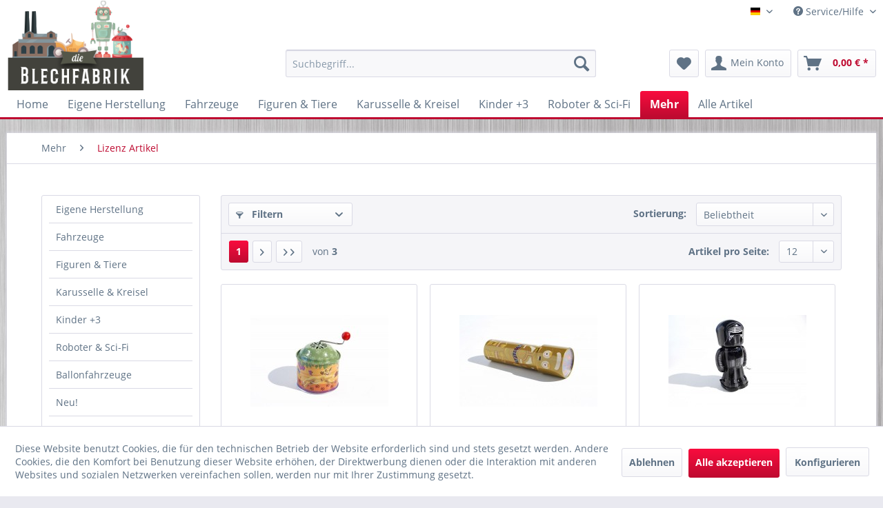

--- FILE ---
content_type: text/html; charset=UTF-8
request_url: https://blechfabrik.de/de/mehr/lizenz-artikel/
body_size: 15095
content:
<!DOCTYPE html>
<html class="no-js" lang="de" itemscope="itemscope" itemtype="https://schema.org/WebPage">
<head>
<meta charset="utf-8"><script>window.dataLayer = window.dataLayer || [];</script><script>window.dataLayer.push({"ecommerce":{"currencyCode":"EUR","impressions":[{"name":"Drehdose &amp;quot;K\u00f6nig der L\u00f6wen&amp;quot;, Made in Czech Rep., Auslaufmodell","id":"102439","price":"16.95","brand":"Simm Marketing","category":"Lizenz Artikel","list":"Category","position":"1"},{"name":"Kaleidoscope, C-3PO, SWTKC Star Wars, Made in China","id":"102491","price":"17.5","brand":"Schylling","category":"Lizenz Artikel","list":"Category","position":"2"},{"name":"Star Wars, Kylo Ren, 19 cm SWWUKR, Made in China","id":"102504","price":"34.9","brand":"Schylling","category":"Lizenz Artikel","list":"Category","position":"3"},{"name":"Drehdose &amp;quot;Sandmann&amp;quot;, Melodie &amp;quot;Sandm\u00e4nnchen&amp;quot;, Made in Czech Rep.","id":"101572","price":"16.95","brand":"Simm Marketing","category":"Lizenz Artikel","list":"Category","position":"4"},{"name":"Kaleidoscop, Yoda, SWTKY Star Wars, Made in China","id":"102498","price":"17.5","brand":"Schylling","category":"Lizenz Artikel","list":"Category","position":"5"},{"name":"Kreisel &amp;quot;Biene Maja&amp;quot;, Made in China, 19cm","id":"102273","price":"29.9","brand":"Simm Marketing","category":"Lizenz Artikel","list":"Category","position":"6"},{"name":"Kreisel Tabaluga mit Holzknopf Made in China  h=20cm d=19cm  Auslaufmode","id":"100902","price":"29.9","brand":"Simm Marketing","category":"Lizenz Artikel","list":"Category","position":"7"},{"name":"Kal\u00e9idoscope, Captitaine Phasma, SWTKCP Star Wars","id":"102493","price":"17.5","brand":"Schylling","category":"Lizenz Artikel","list":"Category","position":"8"},{"name":"Drehdose Tabaluga Kling Klang Dose h=10,5cm d=8cm Made in Germany","id":"101908","price":"11.95","brand":"Simm Marketing","category":"Lizenz Artikel","list":"Category","position":"9"},{"name":"Kreisel Sandmann mit Sound Made in China","id":"101715","price":"49.9","brand":"Simm Marketing","category":"Lizenz Artikel","list":"Category","position":"10"},{"name":"Drehdose Janosch Kling Klang Dose h=11cm d=8cm Made in Germany","id":"101629","price":"11.95","brand":"Simm Marketing","category":"Lizenz Artikel","list":"Category","position":"11"},{"name":"Drehdose &amp;quot;Biene Maja&amp;quot;, Melodie &amp;quot;Der Fr\u00fchling&amp;quot;, Made in Czech Rep. Auslaufmodell","id":"100920","price":"16.95","brand":"Simm Marketing","category":"Lizenz Artikel","list":"Category","position":"12"}]},"google_tag_params":{"ecomm_pagetype":"category","ecomm_prodid":["102439","102491","102504","101572","102498","102273","100902","102493","101908","101715","101629","100920"],"ecomm_category":"Lizenz Artikel"}});</script><!-- WbmTagManager -->
<script>
(function(w,d,s,l,i){w[l]=w[l]||[];w[l].push({'gtm.start':new Date().getTime(),event:'gtm.js'});var f=d.getElementsByTagName(s)[0],j=d.createElement(s),dl=l!='dataLayer'?'&l='+l:'';j.async=true;j.src='https://www.googletagmanager.com/gtm.js?id='+i+dl+'';f.parentNode.insertBefore(j,f);})(window,document,'script','dataLayer','GTM-NT6PKLX');
</script>
<!-- End WbmTagManager -->
<meta name="author" content="Automatenarchiv - Alles rund um gebrauchte Spielautomaten" />
<meta name="robots" content="index,follow" />
<meta name="revisit-after" content="15 days" />
<meta name="keywords" content="" />
<meta name="description" content="" />
<meta property="og:type" content="product.group" />
<meta property="og:site_name" content="Blechfabrik Händler Shop" />
<meta property="og:title" content="Lizenz Artikel" />
<meta property="og:description" content="" />
<meta name="twitter:card" content="product" />
<meta name="twitter:site" content="Blechfabrik Händler Shop" />
<meta name="twitter:title" content="Lizenz Artikel" />
<meta name="twitter:description" content="" />
<meta property="og:image" content="https://blechfabrik.de/media/image/cb/14/ac/logo_blechfabrik.png" />
<meta name="twitter:image" content="https://blechfabrik.de/media/image/cb/14/ac/logo_blechfabrik.png" />
<meta itemprop="copyrightHolder" content="Blechfabrik Händler Shop" />
<meta itemprop="copyrightYear" content="2014" />
<meta itemprop="isFamilyFriendly" content="True" />
<meta itemprop="image" content="https://blechfabrik.de/media/image/cb/14/ac/logo_blechfabrik.png" />
<meta name="viewport" content="width=device-width, initial-scale=1.0">
<meta name="mobile-web-app-capable" content="yes">
<meta name="apple-mobile-web-app-title" content="Blechfabrik Händler Shop">
<meta name="apple-mobile-web-app-capable" content="yes">
<meta name="apple-mobile-web-app-status-bar-style" content="default">
<link rel="apple-touch-icon-precomposed" href="/themes/Frontend/Responsive/frontend/_public/src/img/apple-touch-icon-precomposed.png">
<link rel="shortcut icon" href="https://blechfabrik.de/media/image/5b/43/58/favicon_blechfabrik.png">
<meta name="msapplication-navbutton-color" content="#be0a30" />
<meta name="application-name" content="Blechfabrik Händler Shop" />
<meta name="msapplication-starturl" content="https://blechfabrik.de/de/" />
<meta name="msapplication-window" content="width=1024;height=768" />
<meta name="msapplication-TileImage" content="/themes/Frontend/Responsive/frontend/_public/src/img/win-tile-image.png">
<meta name="msapplication-TileColor" content="#be0a30">
<meta name="theme-color" content="#be0a30" />
<link rel="canonical" href="https://blechfabrik.de/de/mehr/lizenz-artikel/"/>
<title itemprop="name">Lizenz Artikel | Mehr | Blechfabrik Händler Shop</title>
<link href="/web/cache/1769192493_7ee6f6cf0f852fcf0688aec854dc2450.css" media="all" rel="stylesheet" type="text/css" />
</head>
<body class="is--ctl-listing is--act-index" ><!-- WbmTagManager (noscript) -->
<noscript><iframe src="https://www.googletagmanager.com/ns.html?id=GTM-NT6PKLX"
            height="0" width="0" style="display:none;visibility:hidden"></iframe></noscript>
<!-- End WbmTagManager (noscript) -->
<div data-paypalUnifiedMetaDataContainer="true" data-paypalUnifiedRestoreOrderNumberUrl="https://blechfabrik.de/de/widgets/PaypalUnifiedOrderNumber/restoreOrderNumber" class="is--hidden">
</div>
<div class="page-wrap">
<noscript class="noscript-main">
<div class="alert is--warning">
<div class="alert--icon">
<i class="icon--element icon--warning"></i>
</div>
<div class="alert--content">
Um Blechfabrik&#x20;H&#xE4;ndler&#x20;Shop in vollem Umfang nutzen zu k&ouml;nnen, empfehlen wir Ihnen Javascript in Ihrem Browser zu aktiveren.
</div>
</div>
</noscript>
<header class="header-main">
<div class="top-bar">
<div class="container block-group">
<nav class="top-bar--navigation block" role="menubar">

            <div class="top-bar--language navigation--entry">
            
                                    <form method="post" class="language--form">
                        
                            <div class="field--select">
                                                                    <div class="language--flag de_DE">Blechfabrik</div>
                                                                
    <div class="select-field">
        <select name="__shop" class="language--select" data-auto-submit="true">
                            <option value="4" selected="selected">
                    Blechfabrik Händler Shop
                </option>
                            <option value="3" >
                    Blechfabrik English
                </option>
                            <option value="6" >
                    Blechfabrik Italian
                </option>
                            <option value="5" >
                    Blechfabrik French
                </option>
                    </select>
    </div>

                                <input type="hidden" name="__redirect" value="1">
                                
                            </div>
                        
                    </form>
                            
        </div>
    



    

<div class="navigation--entry entry--compare is--hidden" role="menuitem" aria-haspopup="true" data-drop-down-menu="true">
    

</div>
<div class="navigation--entry entry--service has--drop-down" role="menuitem" aria-haspopup="true" data-drop-down-menu="true">
<i class="icon--service"></i> Service/Hilfe
<ul class="service--list is--rounded" role="menu">
<li class="service--entry" role="menuitem">
<a class="service--link" href="https://blechfabrik.de/de/registerFC/index/sValidation/H" title="Händler-Login" >
Händler-Login
</a>
</li>
<li class="service--entry" role="menuitem">
<a class="service--link" href="https://blechfabrik.de/de/custom/index/sCustom/6" title="Versand und Zahlungsbedingungen" >
Versand und Zahlungsbedingungen
</a>
</li>
<li class="service--entry" role="menuitem">
<a class="service--link" href="https://blechfabrik.de/de/kontaktformular" title="Kontakt" target="_self">
Kontakt
</a>
</li>
<li class="service--entry" role="menuitem">
<a class="service--link" href="https://blechfabrik.de/de/agb" title="AGB" >
AGB
</a>
</li>
<li class="service--entry" role="menuitem">
<a class="service--link" href="https://blechfabrik.de/de/datenschutz" title="Datenschutz" >
Datenschutz
</a>
</li>
<li class="service--entry" role="menuitem">
<a class="service--link" href="https://blechfabrik.de/de/impressum" title="Impressum" >
Impressum
</a>
</li>
</ul>
</div>
</nav>
</div>
</div>
<div class="container header--navigation">
<div class="logo-main block-group" role="banner">
<div class="logo--shop block">
<a class="logo--link" href="https://blechfabrik.de/de/" title="Blechfabrik Händler Shop - zur Startseite wechseln">
<picture>
<source srcset="https://blechfabrik.de/media/image/cb/14/ac/logo_blechfabrik.png" media="(min-width: 78.75em)">
<source srcset="https://blechfabrik.de/media/image/cb/14/ac/logo_blechfabrik.png" media="(min-width: 64em)">
<source srcset="https://blechfabrik.de/media/image/cb/14/ac/logo_blechfabrik.png" media="(min-width: 48em)">
<img srcset="https://blechfabrik.de/media/image/cb/14/ac/logo_blechfabrik.png" alt="Blechfabrik Händler Shop - zur Startseite wechseln" />
</picture>
</a>
</div>
</div>
<nav class="shop--navigation block-group">
<ul class="navigation--list block-group" role="menubar">
<li class="navigation--entry entry--menu-left" role="menuitem">
<a class="entry--link entry--trigger btn is--icon-left" href="#offcanvas--left" data-offcanvas="true" data-offCanvasSelector=".sidebar-main" aria-label="Menü">
<i class="icon--menu"></i> Menü
</a>
</li>
<li class="navigation--entry entry--search" role="menuitem" data-search="true" aria-haspopup="true" data-minLength="3">
<a class="btn entry--link entry--trigger" href="#show-hide--search" title="Suche anzeigen / schließen" aria-label="Suche anzeigen / schließen">
<i class="icon--search"></i>
<span class="search--display">Suchen</span>
</a>
<form action="/de/search" method="get" class="main-search--form">
<input type="search" name="sSearch" aria-label="Suchbegriff..." class="main-search--field" autocomplete="off" autocapitalize="off" placeholder="Suchbegriff..." maxlength="30" />
<button type="submit" class="main-search--button" aria-label="Suchen">
<i class="icon--search"></i>
<span class="main-search--text">Suchen</span>
</button>
<div class="form--ajax-loader">&nbsp;</div>
</form>
<div class="main-search--results"></div>
</li>

    <li class="navigation--entry entry--notepad" role="menuitem">
        
        <a href="https://blechfabrik.de/de/note" title="Merkzettel" aria-label="Merkzettel" class="btn">
            <i class="icon--heart"></i>
                    </a>
    </li>




    <li class="navigation--entry entry--account with-slt"
        role="menuitem"
        data-offcanvas="true"
        data-offCanvasSelector=".account--dropdown-navigation">
        
            <a href="https://blechfabrik.de/de/account"
               title="Mein Konto"
               aria-label="Mein Konto"
               class="btn is--icon-left entry--link account--link">
                <i class="icon--account"></i>
                                    <span class="account--display">
                        Mein Konto
                    </span>
                            </a>
        

                    
                <div class="account--dropdown-navigation">

                    
                        <div class="navigation--smartphone">
                            <div class="entry--close-off-canvas">
                                <a href="#close-account-menu"
                                   class="account--close-off-canvas"
                                   title="Menü schließen"
                                   aria-label="Menü schließen">
                                    Menü schließen <i class="icon--arrow-right"></i>
                                </a>
                            </div>
                        </div>
                    

                    
                            <div class="account--menu is--rounded is--personalized">
        
                            
                
                                            <span class="navigation--headline">
                            Mein Konto
                        </span>
                                    

                
                <div class="account--menu-container">

                    
                        
                        <ul class="sidebar--navigation navigation--list is--level0 show--active-items">
                            
                                
                                
                                    
                                                                                    <li class="navigation--entry">
                                                <span class="navigation--signin">
                                                    <a href="https://blechfabrik.de/de/account#hide-registration"
                                                       class="blocked--link btn is--primary navigation--signin-btn"
                                                       data-collapseTarget="#registration"
                                                       data-action="close">
                                                        Anmelden
                                                    </a>
                                                    <span class="navigation--register">
                                                        oder
                                                        <a href="https://blechfabrik.de/de/account#show-registration"
                                                           class="blocked--link"
                                                           data-collapseTarget="#registration"
                                                           data-action="open">
                                                            registrieren
                                                        </a>
                                                    </span>
                                                </span>
                                            </li>
                                                                            

                                    
                                        <li class="navigation--entry">
                                            <a href="https://blechfabrik.de/de/account" title="Übersicht" class="navigation--link">
                                                Übersicht
                                            </a>
                                        </li>
                                    
                                

                                
                                
                                    <li class="navigation--entry">
                                        <a href="https://blechfabrik.de/de/account/profile" title="Persönliche Daten" class="navigation--link" rel="nofollow">
                                            Persönliche Daten
                                        </a>
                                    </li>
                                

                                
                                
                                                                            
                                            <li class="navigation--entry">
                                                <a href="https://blechfabrik.de/de/address/index/sidebar/" title="Adressen" class="navigation--link" rel="nofollow">
                                                    Adressen
                                                </a>
                                            </li>
                                        
                                                                    

                                
                                
                                    <li class="navigation--entry">
                                        <a href="https://blechfabrik.de/de/account/payment" title="Zahlungsarten" class="navigation--link" rel="nofollow">
                                            Zahlungsarten
                                        </a>
                                    </li>
                                

                                
                                
                                    <li class="navigation--entry">
                                        <a href="https://blechfabrik.de/de/account/orders" title="Bestellungen" class="navigation--link" rel="nofollow">
                                            Bestellungen
                                        </a>
                                    </li>
                                

                                
                                
                                                                    

                                
                                
                                    <li class="navigation--entry">
                                        <a href="https://blechfabrik.de/de/note" title="Merkzettel" class="navigation--link" rel="nofollow">
                                            Merkzettel
                                        </a>
                                    </li>
                                

                                
                                
                                                                    

                                
                                
                                                                    
                            
                        </ul>
                    
                </div>
                    
    </div>
                    
                </div>
            
            </li>




    <li class="navigation--entry entry--cart" role="menuitem">
        
        <a class="btn is--icon-left cart--link" href="https://blechfabrik.de/de/checkout/cart" title="Warenkorb" aria-label="Warenkorb">
            <span class="cart--display">
                                    Warenkorb
                            </span>

            <span class="badge is--primary is--minimal cart--quantity is--hidden">0</span>

            <i class="icon--basket"></i>

            <span class="cart--amount">
                0,00&nbsp;&euro; *
            </span>
        </a>
        <div class="ajax-loader">&nbsp;</div>
    </li>




</ul>
</nav>
<div class="container--ajax-cart" data-collapse-cart="true" data-displayMode="offcanvas"></div>
</div>
</header>
<nav class="navigation-main">
<div class="container" data-menu-scroller="true" data-listSelector=".navigation--list.container" data-viewPortSelector=".navigation--list-wrapper">
<div class="navigation--list-wrapper">
<ul class="navigation--list container" role="menubar" itemscope="itemscope" itemtype="https://schema.org/SiteNavigationElement">
<li class="navigation--entry is--home" role="menuitem"><a class="navigation--link is--first" href="https://blechfabrik.de/de/" title="Home" aria-label="Home" itemprop="url"><span itemprop="name">Home</span></a></li><li class="navigation--entry" role="menuitem"><a class="navigation--link" href="https://blechfabrik.de/de/eigene-herstellung/" title="Eigene Herstellung" aria-label="Eigene Herstellung" itemprop="url"><span itemprop="name">Eigene Herstellung</span></a></li><li class="navigation--entry" role="menuitem"><a class="navigation--link" href="https://blechfabrik.de/de/fahrzeuge/" title="Fahrzeuge" aria-label="Fahrzeuge" itemprop="url"><span itemprop="name">Fahrzeuge</span></a></li><li class="navigation--entry" role="menuitem"><a class="navigation--link" href="https://blechfabrik.de/de/figuren-tiere/" title="Figuren & Tiere" aria-label="Figuren & Tiere" itemprop="url"><span itemprop="name">Figuren & Tiere</span></a></li><li class="navigation--entry" role="menuitem"><a class="navigation--link" href="https://blechfabrik.de/de/karusselle-kreisel/" title="Karusselle & Kreisel" aria-label="Karusselle & Kreisel" itemprop="url"><span itemprop="name">Karusselle & Kreisel</span></a></li><li class="navigation--entry" role="menuitem"><a class="navigation--link" href="https://blechfabrik.de/de/kinder-3/" title="Kinder +3" aria-label="Kinder +3" itemprop="url"><span itemprop="name">Kinder +3</span></a></li><li class="navigation--entry" role="menuitem"><a class="navigation--link" href="https://blechfabrik.de/de/roboter-sci-fi/" title="Roboter & Sci-Fi" aria-label="Roboter & Sci-Fi" itemprop="url"><span itemprop="name">Roboter & Sci-Fi</span></a></li><li class="navigation--entry is--active" role="menuitem"><a class="navigation--link is--active" href="https://blechfabrik.de/de/mehr/" title="Mehr" aria-label="Mehr" itemprop="url"><span itemprop="name">Mehr</span></a></li><li class="navigation--entry" role="menuitem"><a class="navigation--link" href="https://blechfabrik.de/de/alle-artikel/" title="Alle Artikel" aria-label="Alle Artikel" itemprop="url"><span itemprop="name">Alle Artikel</span></a></li>            </ul>
</div>
</div>
</nav>
<section class=" content-main container block-group">
<nav class="content--breadcrumb block">
<ul class="breadcrumb--list" role="menu" itemscope itemtype="https://schema.org/BreadcrumbList">
<li role="menuitem" class="breadcrumb--entry" itemprop="itemListElement" itemscope itemtype="https://schema.org/ListItem">
<a class="breadcrumb--link" href="https://blechfabrik.de/de/mehr/" title="Mehr" itemprop="item">
<link itemprop="url" href="https://blechfabrik.de/de/mehr/" />
<span class="breadcrumb--title" itemprop="name">Mehr</span>
</a>
<meta itemprop="position" content="0" />
</li>
<li role="none" class="breadcrumb--separator">
<i class="icon--arrow-right"></i>
</li>
<li role="menuitem" class="breadcrumb--entry is--active" itemprop="itemListElement" itemscope itemtype="https://schema.org/ListItem">
<a class="breadcrumb--link" href="https://blechfabrik.de/de/mehr/lizenz-artikel/" title="Lizenz Artikel" itemprop="item">
<link itemprop="url" href="https://blechfabrik.de/de/mehr/lizenz-artikel/" />
<span class="breadcrumb--title" itemprop="name">Lizenz Artikel</span>
</a>
<meta itemprop="position" content="1" />
</li>
</ul>
</nav>
<div class="content-main--inner">
<div id='cookie-consent' class='off-canvas is--left block-transition' data-cookie-consent-manager='true'>
<div class='cookie-consent--header cookie-consent--close'>
Cookie-Einstellungen
<i class="icon--arrow-right"></i>
</div>
<div class='cookie-consent--description'>
Diese Website benutzt Cookies, die für den technischen Betrieb der Website erforderlich sind und stets gesetzt werden. Andere Cookies, die den Komfort bei Benutzung dieser Website erhöhen, der Direktwerbung dienen oder die Interaktion mit anderen Websites und sozialen Netzwerken vereinfachen sollen, werden nur mit Ihrer Zustimmung gesetzt.
</div>
<div class='cookie-consent--configuration'>
<div class='cookie-consent--configuration-header'>
<div class='cookie-consent--configuration-header-text'>Konfiguration</div>
</div>
<div class='cookie-consent--configuration-main'>
<div class='cookie-consent--group'>
<input type="hidden" class="cookie-consent--group-name" value="technical" />
<label class="cookie-consent--group-state cookie-consent--state-input cookie-consent--required">
<input type="checkbox" name="technical-state" class="cookie-consent--group-state-input" disabled="disabled" checked="checked"/>
<span class="cookie-consent--state-input-element"></span>
</label>
<div class='cookie-consent--group-title' data-collapse-panel='true' data-contentSiblingSelector=".cookie-consent--group-container">
<div class="cookie-consent--group-title-label cookie-consent--state-label">
Technisch erforderlich
</div>
<span class="cookie-consent--group-arrow is-icon--right">
<i class="icon--arrow-right"></i>
</span>
</div>
<div class='cookie-consent--group-container'>
<div class='cookie-consent--group-description'>
Diese Cookies sind für die Grundfunktionen des Shops notwendig.
</div>
<div class='cookie-consent--cookies-container'>
<div class='cookie-consent--cookie'>
<input type="hidden" class="cookie-consent--cookie-name" value="cookieDeclined" />
<label class="cookie-consent--cookie-state cookie-consent--state-input cookie-consent--required">
<input type="checkbox" name="cookieDeclined-state" class="cookie-consent--cookie-state-input" disabled="disabled" checked="checked" />
<span class="cookie-consent--state-input-element"></span>
</label>
<div class='cookie--label cookie-consent--state-label'>
"Alle Cookies ablehnen" Cookie
</div>
</div>
<div class='cookie-consent--cookie'>
<input type="hidden" class="cookie-consent--cookie-name" value="allowCookie" />
<label class="cookie-consent--cookie-state cookie-consent--state-input cookie-consent--required">
<input type="checkbox" name="allowCookie-state" class="cookie-consent--cookie-state-input" disabled="disabled" checked="checked" />
<span class="cookie-consent--state-input-element"></span>
</label>
<div class='cookie--label cookie-consent--state-label'>
"Alle Cookies annehmen" Cookie
</div>
</div>
<div class='cookie-consent--cookie'>
<input type="hidden" class="cookie-consent--cookie-name" value="shop" />
<label class="cookie-consent--cookie-state cookie-consent--state-input cookie-consent--required">
<input type="checkbox" name="shop-state" class="cookie-consent--cookie-state-input" disabled="disabled" checked="checked" />
<span class="cookie-consent--state-input-element"></span>
</label>
<div class='cookie--label cookie-consent--state-label'>
Ausgewählter Shop
</div>
</div>
<div class='cookie-consent--cookie'>
<input type="hidden" class="cookie-consent--cookie-name" value="csrf_token" />
<label class="cookie-consent--cookie-state cookie-consent--state-input cookie-consent--required">
<input type="checkbox" name="csrf_token-state" class="cookie-consent--cookie-state-input" disabled="disabled" checked="checked" />
<span class="cookie-consent--state-input-element"></span>
</label>
<div class='cookie--label cookie-consent--state-label'>
CSRF-Token
</div>
</div>
<div class='cookie-consent--cookie'>
<input type="hidden" class="cookie-consent--cookie-name" value="cookiePreferences" />
<label class="cookie-consent--cookie-state cookie-consent--state-input cookie-consent--required">
<input type="checkbox" name="cookiePreferences-state" class="cookie-consent--cookie-state-input" disabled="disabled" checked="checked" />
<span class="cookie-consent--state-input-element"></span>
</label>
<div class='cookie--label cookie-consent--state-label'>
Cookie-Einstellungen
</div>
</div>
<div class='cookie-consent--cookie'>
<input type="hidden" class="cookie-consent--cookie-name" value="x-cache-context-hash" />
<label class="cookie-consent--cookie-state cookie-consent--state-input cookie-consent--required">
<input type="checkbox" name="x-cache-context-hash-state" class="cookie-consent--cookie-state-input" disabled="disabled" checked="checked" />
<span class="cookie-consent--state-input-element"></span>
</label>
<div class='cookie--label cookie-consent--state-label'>
Individuelle Preise
</div>
</div>
<div class='cookie-consent--cookie'>
<input type="hidden" class="cookie-consent--cookie-name" value="slt" />
<label class="cookie-consent--cookie-state cookie-consent--state-input cookie-consent--required">
<input type="checkbox" name="slt-state" class="cookie-consent--cookie-state-input" disabled="disabled" checked="checked" />
<span class="cookie-consent--state-input-element"></span>
</label>
<div class='cookie--label cookie-consent--state-label'>
Kunden-Wiedererkennung
</div>
</div>
<div class='cookie-consent--cookie'>
<input type="hidden" class="cookie-consent--cookie-name" value="nocache" />
<label class="cookie-consent--cookie-state cookie-consent--state-input cookie-consent--required">
<input type="checkbox" name="nocache-state" class="cookie-consent--cookie-state-input" disabled="disabled" checked="checked" />
<span class="cookie-consent--state-input-element"></span>
</label>
<div class='cookie--label cookie-consent--state-label'>
Kundenspezifisches Caching
</div>
</div>
<div class='cookie-consent--cookie'>
<input type="hidden" class="cookie-consent--cookie-name" value="paypal-cookies" />
<label class="cookie-consent--cookie-state cookie-consent--state-input cookie-consent--required">
<input type="checkbox" name="paypal-cookies-state" class="cookie-consent--cookie-state-input" disabled="disabled" checked="checked" />
<span class="cookie-consent--state-input-element"></span>
</label>
<div class='cookie--label cookie-consent--state-label'>
PayPal-Zahlungen
</div>
</div>
<div class='cookie-consent--cookie'>
<input type="hidden" class="cookie-consent--cookie-name" value="session" />
<label class="cookie-consent--cookie-state cookie-consent--state-input cookie-consent--required">
<input type="checkbox" name="session-state" class="cookie-consent--cookie-state-input" disabled="disabled" checked="checked" />
<span class="cookie-consent--state-input-element"></span>
</label>
<div class='cookie--label cookie-consent--state-label'>
Session
</div>
</div>
<div class='cookie-consent--cookie'>
<input type="hidden" class="cookie-consent--cookie-name" value="currency" />
<label class="cookie-consent--cookie-state cookie-consent--state-input cookie-consent--required">
<input type="checkbox" name="currency-state" class="cookie-consent--cookie-state-input" disabled="disabled" checked="checked" />
<span class="cookie-consent--state-input-element"></span>
</label>
<div class='cookie--label cookie-consent--state-label'>
Währungswechsel
</div>
</div>
</div>
</div>
</div>
<div class='cookie-consent--group'>
<input type="hidden" class="cookie-consent--group-name" value="comfort" />
<label class="cookie-consent--group-state cookie-consent--state-input">
<input type="checkbox" name="comfort-state" class="cookie-consent--group-state-input"/>
<span class="cookie-consent--state-input-element"></span>
</label>
<div class='cookie-consent--group-title' data-collapse-panel='true' data-contentSiblingSelector=".cookie-consent--group-container">
<div class="cookie-consent--group-title-label cookie-consent--state-label">
Komfortfunktionen
</div>
<span class="cookie-consent--group-arrow is-icon--right">
<i class="icon--arrow-right"></i>
</span>
</div>
<div class='cookie-consent--group-container'>
<div class='cookie-consent--group-description'>
Diese Cookies werden genutzt um das Einkaufserlebnis noch ansprechender zu gestalten, beispielsweise für die Wiedererkennung des Besuchers.
</div>
<div class='cookie-consent--cookies-container'>
<div class='cookie-consent--cookie'>
<input type="hidden" class="cookie-consent--cookie-name" value="sUniqueID" />
<label class="cookie-consent--cookie-state cookie-consent--state-input">
<input type="checkbox" name="sUniqueID-state" class="cookie-consent--cookie-state-input" />
<span class="cookie-consent--state-input-element"></span>
</label>
<div class='cookie--label cookie-consent--state-label'>
Merkzettel
</div>
</div>
</div>
</div>
</div>
<div class='cookie-consent--group'>
<input type="hidden" class="cookie-consent--group-name" value="statistics" />
<label class="cookie-consent--group-state cookie-consent--state-input">
<input type="checkbox" name="statistics-state" class="cookie-consent--group-state-input"/>
<span class="cookie-consent--state-input-element"></span>
</label>
<div class='cookie-consent--group-title' data-collapse-panel='true' data-contentSiblingSelector=".cookie-consent--group-container">
<div class="cookie-consent--group-title-label cookie-consent--state-label">
Statistik & Tracking
</div>
<span class="cookie-consent--group-arrow is-icon--right">
<i class="icon--arrow-right"></i>
</span>
</div>
<div class='cookie-consent--group-container'>
<div class='cookie-consent--cookies-container'>
<div class='cookie-consent--cookie'>
<input type="hidden" class="cookie-consent--cookie-name" value="x-ua-device" />
<label class="cookie-consent--cookie-state cookie-consent--state-input">
<input type="checkbox" name="x-ua-device-state" class="cookie-consent--cookie-state-input" />
<span class="cookie-consent--state-input-element"></span>
</label>
<div class='cookie--label cookie-consent--state-label'>
Endgeräteerkennung
</div>
</div>
<div class='cookie-consent--cookie'>
<input type="hidden" class="cookie-consent--cookie-name" value="partner" />
<label class="cookie-consent--cookie-state cookie-consent--state-input">
<input type="checkbox" name="partner-state" class="cookie-consent--cookie-state-input" />
<span class="cookie-consent--state-input-element"></span>
</label>
<div class='cookie--label cookie-consent--state-label'>
Partnerprogramm
</div>
</div>
</div>
</div>
</div>
</div>
</div>
<div class="cookie-consent--save">
<input class="cookie-consent--save-button btn is--primary" type="button" value="Einstellungen speichern" />
</div>
</div>
<aside class="sidebar-main off-canvas">
<div class="navigation--smartphone">
<ul class="navigation--list ">
<li class="navigation--entry entry--close-off-canvas">
<a href="#close-categories-menu" title="Menü schließen" class="navigation--link">
Menü schließen <i class="icon--arrow-right"></i>
</a>
</li>
</ul>
<div class="mobile--switches">

            <div class="top-bar--language navigation--entry">
            
                                    <form method="post" class="language--form">
                        
                            <div class="field--select">
                                                                    <div class="language--flag de_DE">Blechfabrik</div>
                                                                
    <div class="select-field">
        <select name="__shop" class="language--select" data-auto-submit="true">
                            <option value="4" selected="selected">
                    Blechfabrik Händler Shop
                </option>
                            <option value="3" >
                    Blechfabrik English
                </option>
                            <option value="6" >
                    Blechfabrik Italian
                </option>
                            <option value="5" >
                    Blechfabrik French
                </option>
                    </select>
    </div>

                                <input type="hidden" name="__redirect" value="1">
                                
                            </div>
                        
                    </form>
                            
        </div>
    



    

</div>
</div>
<div class="sidebar--categories-wrapper" data-subcategory-nav="true" data-mainCategoryId="52" data-categoryId="98" data-fetchUrl="/de/widgets/listing/getCategory/categoryId/98">
<div class="categories--headline navigation--headline">
Kategorien
</div>
<div class="sidebar--categories-navigation">
<ul class="sidebar--navigation categories--navigation navigation--list is--drop-down is--level0 is--rounded" role="menu">
<li class="navigation--entry" role="menuitem">
<a class="navigation--link" href="https://blechfabrik.de/de/eigene-herstellung/" data-categoryId="81" data-fetchUrl="/de/widgets/listing/getCategory/categoryId/81" title="Eigene Herstellung" >
Eigene Herstellung
</a>
</li>
<li class="navigation--entry has--sub-children" role="menuitem">
<a class="navigation--link link--go-forward" href="https://blechfabrik.de/de/fahrzeuge/" data-categoryId="53" data-fetchUrl="/de/widgets/listing/getCategory/categoryId/53" title="Fahrzeuge" >
Fahrzeuge
<span class="is--icon-right">
<i class="icon--arrow-right"></i>
</span>
</a>
</li>
<li class="navigation--entry has--sub-children" role="menuitem">
<a class="navigation--link link--go-forward" href="https://blechfabrik.de/de/figuren-tiere/" data-categoryId="54" data-fetchUrl="/de/widgets/listing/getCategory/categoryId/54" title="Figuren &amp; Tiere" >
Figuren & Tiere
<span class="is--icon-right">
<i class="icon--arrow-right"></i>
</span>
</a>
</li>
<li class="navigation--entry has--sub-children" role="menuitem">
<a class="navigation--link link--go-forward" href="https://blechfabrik.de/de/karusselle-kreisel/" data-categoryId="55" data-fetchUrl="/de/widgets/listing/getCategory/categoryId/55" title="Karusselle &amp; Kreisel" >
Karusselle & Kreisel
<span class="is--icon-right">
<i class="icon--arrow-right"></i>
</span>
</a>
</li>
<li class="navigation--entry" role="menuitem">
<a class="navigation--link" href="https://blechfabrik.de/de/kinder-3/" data-categoryId="56" data-fetchUrl="/de/widgets/listing/getCategory/categoryId/56" title="Kinder +3" >
Kinder +3
</a>
</li>
<li class="navigation--entry has--sub-children" role="menuitem">
<a class="navigation--link link--go-forward" href="https://blechfabrik.de/de/roboter-sci-fi/" data-categoryId="57" data-fetchUrl="/de/widgets/listing/getCategory/categoryId/57" title="Roboter &amp; Sci-Fi" >
Roboter & Sci-Fi
<span class="is--icon-right">
<i class="icon--arrow-right"></i>
</span>
</a>
</li>
<li class="navigation--entry" role="menuitem">
<a class="navigation--link" href="https://blechfabrik.de/de/ballonfahrzeuge/" data-categoryId="578" data-fetchUrl="/de/widgets/listing/getCategory/categoryId/578" title="Ballonfahrzeuge" >
Ballonfahrzeuge
</a>
</li>
<li class="navigation--entry" role="menuitem">
<a class="navigation--link" href="https://blechfabrik.de/de/neu/" data-categoryId="518" data-fetchUrl="/de/widgets/listing/getCategory/categoryId/518" title="Neu!" >
Neu!
</a>
</li>
<li class="navigation--entry is--active has--sub-categories has--sub-children" role="menuitem">
<a class="navigation--link is--active has--sub-categories link--go-forward" href="https://blechfabrik.de/de/mehr/" data-categoryId="58" data-fetchUrl="/de/widgets/listing/getCategory/categoryId/58" title="Mehr" >
Mehr
<span class="is--icon-right">
<i class="icon--arrow-right"></i>
</span>
</a>
<ul class="sidebar--navigation categories--navigation navigation--list is--level1 is--rounded" role="menu">
<li class="navigation--entry" role="menuitem">
<a class="navigation--link" href="https://blechfabrik.de/de/mehr/paya/" data-categoryId="595" data-fetchUrl="/de/widgets/listing/getCategory/categoryId/595" title="Paya" >
Paya
</a>
</li>
<li class="navigation--entry" role="menuitem">
<a class="navigation--link" href="https://blechfabrik.de/de/mehr/weihnachten/" data-categoryId="535" data-fetchUrl="/de/widgets/listing/getCategory/categoryId/535" title="Weihnachten" >
Weihnachten
</a>
</li>
<li class="navigation--entry" role="menuitem">
<a class="navigation--link" href="https://blechfabrik.de/de/mehr/ostern/" data-categoryId="515" data-fetchUrl="/de/widgets/listing/getCategory/categoryId/515" title="Ostern" >
Ostern
</a>
</li>
<li class="navigation--entry" role="menuitem">
<a class="navigation--link" href="https://blechfabrik.de/de/mehr/dekoartikel-anstecker/" data-categoryId="82" data-fetchUrl="/de/widgets/listing/getCategory/categoryId/82" title="Dekoartikel &amp; Anstecker" >
Dekoartikel & Anstecker
</a>
</li>
<li class="navigation--entry" role="menuitem">
<a class="navigation--link" href="https://blechfabrik.de/de/mehr/kaleidoskope/" data-categoryId="86" data-fetchUrl="/de/widgets/listing/getCategory/categoryId/86" title="Kaleidoskope" >
Kaleidoskope
</a>
</li>
<li class="navigation--entry" role="menuitem">
<a class="navigation--link" href="https://blechfabrik.de/de/mehr/drehdosen-spieluhren/" data-categoryId="83" data-fetchUrl="/de/widgets/listing/getCategory/categoryId/83" title="Drehdosen &amp; Spieluhren" >
Drehdosen & Spieluhren
</a>
</li>
<li class="navigation--entry" role="menuitem">
<a class="navigation--link" href="https://blechfabrik.de/de/mehr/made-in-germany/" data-categoryId="87" data-fetchUrl="/de/widgets/listing/getCategory/categoryId/87" title="Made in Germany" >
Made in Germany
</a>
</li>
<li class="navigation--entry" role="menuitem">
<a class="navigation--link" href="https://blechfabrik.de/de/mehr/nostalgie-pur/" data-categoryId="97" data-fetchUrl="/de/widgets/listing/getCategory/categoryId/97" title="Nostalgie Pur" >
Nostalgie Pur
</a>
</li>
<li class="navigation--entry" role="menuitem">
<a class="navigation--link" href="https://blechfabrik.de/de/mehr/spardosen/" data-categoryId="88" data-fetchUrl="/de/widgets/listing/getCategory/categoryId/88" title="Spardosen" >
Spardosen
</a>
</li>
<li class="navigation--entry" role="menuitem">
<a class="navigation--link" href="https://blechfabrik.de/de/mehr/geduldsspiele-flipper/" data-categoryId="85" data-fetchUrl="/de/widgets/listing/getCategory/categoryId/85" title="Geduldsspiele &amp; Flipper" >
Geduldsspiele & Flipper
</a>
</li>
<li class="navigation--entry is--active" role="menuitem">
<a class="navigation--link is--active" href="https://blechfabrik.de/de/mehr/lizenz-artikel/" data-categoryId="98" data-fetchUrl="/de/widgets/listing/getCategory/categoryId/98" title="Lizenz Artikel" >
Lizenz Artikel
</a>
</li>
<li class="navigation--entry" role="menuitem">
<a class="navigation--link" href="https://blechfabrik.de/de/mehr/star-wars/" data-categoryId="93" data-fetchUrl="/de/widgets/listing/getCategory/categoryId/93" title="Star Wars" >
Star Wars
</a>
</li>
<li class="navigation--entry" role="menuitem">
<a class="navigation--link" href="https://blechfabrik.de/de/mehr/backen-puppenkuechen/" data-categoryId="79" data-fetchUrl="/de/widgets/listing/getCategory/categoryId/79" title="Backen &amp; Puppenküchen" >
Backen & Puppenküchen
</a>
</li>
<li class="navigation--entry" role="menuitem">
<a class="navigation--link" href="https://blechfabrik.de/de/mehr/old-but-gold/" data-categoryId="536" data-fetchUrl="/de/widgets/listing/getCategory/categoryId/536" title="Old but Gold!" >
Old but Gold!
</a>
</li>
<li class="navigation--entry" role="menuitem">
<a class="navigation--link" href="https://blechfabrik.de/de/mehr/buecher/" data-categoryId="80" data-fetchUrl="/de/widgets/listing/getCategory/categoryId/80" title="Bücher" >
Bücher
</a>
</li>
<li class="navigation--entry" role="menuitem">
<a class="navigation--link" href="https://blechfabrik.de/de/mehr/trommelnfloeten/" data-categoryId="90" data-fetchUrl="/de/widgets/listing/getCategory/categoryId/90" title="Trommeln/Flöten" >
Trommeln/Flöten
</a>
</li>
<li class="navigation--entry" role="menuitem">
<a class="navigation--link" href="https://blechfabrik.de/de/mehr/bauernhof/" data-categoryId="94" data-fetchUrl="/de/widgets/listing/getCategory/categoryId/94" title="Bauernhof" >
Bauernhof
</a>
</li>
<li class="navigation--entry" role="menuitem">
<a class="navigation--link" href="https://blechfabrik.de/de/mehr/zirkus/" data-categoryId="92" data-fetchUrl="/de/widgets/listing/getCategory/categoryId/92" title="Zirkus" >
Zirkus
</a>
</li>
<li class="navigation--entry" role="menuitem">
<a class="navigation--link" href="https://blechfabrik.de/de/mehr/weckerglocken/" data-categoryId="91" data-fetchUrl="/de/widgets/listing/getCategory/categoryId/91" title="Wecker/Glocken" >
Wecker/Glocken
</a>
</li>
<li class="navigation--entry" role="menuitem">
<a class="navigation--link" href="https://blechfabrik.de/de/mehr/stifte-visitenkartenhalter/" data-categoryId="89" data-fetchUrl="/de/widgets/listing/getCategory/categoryId/89" title="Stifte- &amp; Visitenkartenhalter" >
Stifte- & Visitenkartenhalter
</a>
</li>
<li class="navigation--entry" role="menuitem">
<a class="navigation--link" href="https://blechfabrik.de/de/mehr/kuehlschrank-magnete/" data-categoryId="545" data-fetchUrl="/de/widgets/listing/getCategory/categoryId/545" title="Kühlschrank-Magnete" >
Kühlschrank-Magnete
</a>
</li>
<li class="navigation--entry" role="menuitem">
<a class="navigation--link" href="https://blechfabrik.de/de/mehr/drinnen-draussen/" data-categoryId="84" data-fetchUrl="/de/widgets/listing/getCategory/categoryId/84" title="Drinnen &amp; Draußen" >
Drinnen & Draußen
</a>
</li>
</ul>
</li>
<li class="navigation--entry" role="menuitem">
<a class="navigation--link" href="https://blechfabrik.de/de/alle-artikel/" data-categoryId="96" data-fetchUrl="/de/widgets/listing/getCategory/categoryId/96" title="Alle Artikel" >
Alle Artikel
</a>
</li>
</ul>
</div>
<div class="shop-sites--container is--rounded">
<div class="shop-sites--headline navigation--headline">
Informationen
</div>
<ul class="shop-sites--navigation sidebar--navigation navigation--list is--drop-down is--level0" role="menu">
<li class="navigation--entry" role="menuitem">
<a class="navigation--link" href="https://blechfabrik.de/de/registerFC/index/sValidation/H" title="Händler-Login" data-categoryId="21" data-fetchUrl="/de/widgets/listing/getCustomPage/pageId/21" >
Händler-Login
</a>
</li>
<li class="navigation--entry" role="menuitem">
<a class="navigation--link" href="https://blechfabrik.de/de/custom/index/sCustom/6" title="Versand und Zahlungsbedingungen" data-categoryId="6" data-fetchUrl="/de/widgets/listing/getCustomPage/pageId/6" >
Versand und Zahlungsbedingungen
</a>
</li>
<li class="navigation--entry" role="menuitem">
<a class="navigation--link" href="https://blechfabrik.de/de/kontaktformular" title="Kontakt" data-categoryId="1" data-fetchUrl="/de/widgets/listing/getCustomPage/pageId/1" target="_self">
Kontakt
</a>
</li>
<li class="navigation--entry" role="menuitem">
<a class="navigation--link" href="https://blechfabrik.de/de/agb" title="AGB" data-categoryId="4" data-fetchUrl="/de/widgets/listing/getCustomPage/pageId/4" >
AGB
</a>
</li>
<li class="navigation--entry" role="menuitem">
<a class="navigation--link" href="https://blechfabrik.de/de/datenschutz" title="Datenschutz" data-categoryId="7" data-fetchUrl="/de/widgets/listing/getCustomPage/pageId/7" >
Datenschutz
</a>
</li>
<li class="navigation--entry" role="menuitem">
<a class="navigation--link" href="https://blechfabrik.de/de/impressum" title="Impressum" data-categoryId="3" data-fetchUrl="/de/widgets/listing/getCustomPage/pageId/3" >
Impressum
</a>
</li>
</ul>
</div>
</div>
</aside>
<div class="content--wrapper">
<div class="content listing--content">
<div class="listing--wrapper visible--xl visible--l visible--m visible--s visible--xs">
<div data-listing-actions="true" class="listing--actions is--rounded">
<div class="action--filter-btn">
<a href="#" class="filter--trigger btn is--small" data-filter-trigger="true" data-offcanvas="true" data-offCanvasSelector=".action--filter-options" data-closeButtonSelector=".filter--close-btn">
<i class="icon--filter"></i>
Filtern
<span class="action--collapse-icon"></span>
</a>
</div>
<form class="action--sort action--content block" method="get" data-action-form="true">
<input type="hidden" name="p" value="1">
<label for="o" class="sort--label action--label">Sortierung:</label>
<div class="sort--select select-field">
<select id="o" name="o" class="sort--field action--field" data-auto-submit="true" >
<option value="2" selected="selected">Beliebtheit</option>
<option value="1">Erscheinungsdatum</option>
<option value="3">Niedrigster Preis</option>
<option value="4">Höchster Preis</option>
<option value="5">Artikelbezeichnung</option>
</select>
</div>
</form>
<div class="action--filter-options off-canvas">
<a href="#" class="filter--close-btn" data-show-products-text="%s Produkt(e) anzeigen">
Filter schließen <i class="icon--arrow-right"></i>
</a>
<div class="filter--container">
<form id="filter" method="get" data-filter-form="true" data-is-in-sidebar="false" data-listing-url="https://blechfabrik.de/de/widgets/listing/listingCount/sCategory/98" data-is-filtered="0" data-load-facets="false" data-instant-filter-result="false" class="">
<div class="filter--actions filter--actions-top">
<button type="submit" class="btn is--primary filter--btn-apply is--large is--icon-right" disabled="disabled">
<span class="filter--count"></span>
Produkte anzeigen
<i class="icon--cycle"></i>
</button>
</div>
<input type="hidden" name="p" value="1"/>
<input type="hidden" name="o" value="2"/>
<input type="hidden" name="n" value="12"/>
<div class="filter--facet-container">
<div class="filter-panel filter--value facet--immediate_delivery" data-filter-type="value" data-facet-name="immediate_delivery" data-field-name="delivery">
<div class="filter-panel--flyout">
<label class="filter-panel--title" for="delivery" title="Sofort lieferbar">
Sofort lieferbar
</label>
<span class="filter-panel--input filter-panel--checkbox">
<input type="checkbox" id="delivery" name="delivery" value="1" />
<span class="input--state checkbox--state">&nbsp;</span>
</span>
</div>
</div>
<div class="filter-panel filter--multi-selection filter-facet--value-list facet--manufacturer" data-filter-type="value-list" data-facet-name="manufacturer" data-field-name="s">
<div class="filter-panel--flyout">
<label class="filter-panel--title" for="s" title="Hersteller">
Hersteller
</label>
<span class="filter-panel--icon"></span>
<div class="filter-panel--content input-type--checkbox">
<ul class="filter-panel--option-list">
<li class="filter-panel--option">
<div class="option--container">
<span class="filter-panel--input filter-panel--checkbox">
<input type="checkbox" id="__s__19" name="__s__19" value="19" />
<span class="input--state checkbox--state">&nbsp;</span>
</span>
<label class="filter-panel--label" for="__s__19">
Schylling
</label>
</div>
</li>
<li class="filter-panel--option">
<div class="option--container">
<span class="filter-panel--input filter-panel--checkbox">
<input type="checkbox" id="__s__8" name="__s__8" value="8" />
<span class="input--state checkbox--state">&nbsp;</span>
</span>
<label class="filter-panel--label" for="__s__8">
Simm Marketing
</label>
</div>
</li>
<li class="filter-panel--option">
<div class="option--container">
<span class="filter-panel--input filter-panel--checkbox">
<input type="checkbox" id="__s__26" name="__s__26" value="26" />
<span class="input--state checkbox--state">&nbsp;</span>
</span>
<label class="filter-panel--label" for="__s__26">
Unbekannter Hersteller
</label>
</div>
</li>
</ul>
</div>
</div>
</div>
<div class="filter-panel filter--range facet--price" data-filter-type="range" data-facet-name="price" data-field-name="price">
<div class="filter-panel--flyout">
<label class="filter-panel--title" title="Preis">
Preis
</label>
<span class="filter-panel--icon"></span>
<div class="filter-panel--content">
<div class="range-slider" data-range-slider="true" data-roundPretty="false" data-labelFormat="0,00&nbsp;&euro;" data-suffix="" data-stepCount="100" data-stepCurve="linear" data-startMin="11.95" data-digits="2" data-startMax="49.9" data-rangeMin="11.95" data-rangeMax="49.9">
<input type="hidden" id="min" name="min" data-range-input="min" value="11.95" disabled="disabled" />
<input type="hidden" id="max" name="max" data-range-input="max" value="49.9" disabled="disabled" />
<div class="filter-panel--range-info">
<span class="range-info--min">
von
</span>
<label class="range-info--label" for="min" data-range-label="min">
11.95
</label>
<span class="range-info--max">
bis
</span>
<label class="range-info--label" for="max" data-range-label="max">
49.9
</label>
</div>
</div>
</div>
</div>
</div>
</div>
<div class="filter--active-container" data-reset-label="Alle Filter zurücksetzen">
</div>
<div class="filter--actions filter--actions-bottom">
<button type="submit" class="btn is--primary filter--btn-apply is--large is--icon-right" disabled="disabled">
<span class="filter--count"></span>
Produkte anzeigen
<i class="icon--cycle"></i>
</button>
</div>
</form>
</div>
</div>
<div class="listing--paging panel--paging">
<a title="Lizenz Artikel" aria-label="Lizenz Artikel" class="paging--link is--active">1</a>
<a href="/de/mehr/lizenz-artikel/?p=2" title="Nächste Seite" aria-label="Nächste Seite" class="paging--link paging--next" data-action-link="true">
<i class="icon--arrow-right"></i>
</a>
<a href="/de/mehr/lizenz-artikel/?p=3" title="Letzte Seite" aria-label="Letzte Seite" class="paging--link paging--next" data-action-link="true">
<i class="icon--arrow-right"></i>
<i class="icon--arrow-right"></i>
</a>
<span class="paging--display">
von <strong>3</strong>
</span>
<form class="action--per-page action--content block" method="get" data-action-form="true">
<input type="hidden" name="p" value="1">
<label for="n" class="per-page--label action--label">Artikel pro Seite:</label>
<div class="per-page--select select-field">
<select id="n" name="n" class="per-page--field action--field" data-auto-submit="true" >
<option value="12" selected="selected">12</option>
<option value="24" >24</option>
<option value="36" >36</option>
<option value="48" >48</option>
</select>
</div>
</form>
</div>
</div>
<div class="listing--container">
<div class="listing-no-filter-result">
<div class="alert is--info is--rounded is--hidden">
<div class="alert--icon">
<i class="icon--element icon--info"></i>
</div>
<div class="alert--content">
Für die Filterung wurden keine Ergebnisse gefunden!
</div>
</div>
</div>
<div class="listing" data-ajax-wishlist="true" data-compare-ajax="true" >
<div class="product--box box--basic" data-page-index="1" data-ordernumber="102439" data-category-id="98">
<div class="box--content is--rounded">
<div class="product--badges">
</div>
<div class="product--info">
<a href="https://blechfabrik.de/de/alle-artikel/1209/drehdose-koenig-der-loewen-made-in-czech-rep.-auslaufmodell?c=98" title="Drehdose &quot;König der Löwen&quot;, Made in Czech Rep., Auslaufmodell" class="product--image" >
<span class="image--element">
<span class="image--media">
<img srcset="https://blechfabrik.de/media/image/3b/16/21/102439_01_200x200.jpg, https://blechfabrik.de/media/image/df/77/4f/102439_01_200x200@2x.jpg 2x" alt="Drehdose &quot;König der Löwen&quot;, Made in Czech Rep., Auslaufmodell" data-extension="jpg" title="Drehdose &quot;König der Löwen&quot;, Made in Czech Rep., Auslaufmodell" />
</span>
</span>
</a>
<a href="https://blechfabrik.de/de/alle-artikel/1209/drehdose-koenig-der-loewen-made-in-czech-rep.-auslaufmodell?c=98" class="product--title" title="Drehdose &quot;König der Löwen&quot;, Made in Czech Rep., Auslaufmodell">
Drehdose &quot;König der Löwen&quot;, Made in Czech Rep.,...
</a>
<div class="product--description">
Auslaufmodell Musikdrehdose mit König der Löwen Design, spielt eine Melodie wenn man den Hebel dreht. Nostalgisches Blechspielzeug mit großem Spielspaß. Bei Abnahme von 12 Stück Lieferung im hübschen Verkaufsdisplay. Geeignet für Kinder...
</div>
<div class="product--price-info">
<div class="price--unit" title="Inhalt 1 Stück">
<span class="price--label label--purchase-unit is--bold is--nowrap">
Inhalt
</span>
<span class="is--nowrap">
1 Stück
</span>
</div>
</div>
<div class="product--actions">
<form action="https://blechfabrik.de/de/compare/add_article/articleID/1209" method="post">
<button type="submit" title="Vergleichen" aria-label="Vergleichen" class="product--action action--compare" data-product-compare-add="true">
<i class="icon--compare"></i> Vergleichen
</button>
</form>
<form action="https://blechfabrik.de/de/note/add/ordernumber/102439" method="post">
<button type="submit" title="Auf den Merkzettel" aria-label="Auf den Merkzettel" class="product--action action--note" data-ajaxUrl="https://blechfabrik.de/de/note/ajaxAdd/ordernumber/102439" data-text="Gemerkt">
<i class="icon--heart"></i> <span class="action--text">Merken</span>
</button>
</form>
</div>
</div>
</div>
</div>
<div class="product--box box--basic" data-page-index="1" data-ordernumber="102491" data-category-id="98">
<div class="box--content is--rounded">
<div class="product--badges">
</div>
<div class="product--info">
<a href="https://blechfabrik.de/de/alle-artikel/1154/kaleidoscope-c-3po-swtkc-star-wars-made-in-china?c=98" title="Kaleidoscope, C-3PO, SWTKC Star Wars, Made in China" class="product--image" >
<span class="image--element">
<span class="image--media">
<img srcset="https://blechfabrik.de/media/image/73/df/de/102491_01_200x200.jpg, https://blechfabrik.de/media/image/2e/82/42/102491_01_200x200@2x.jpg 2x" alt="Kaleidoscope, C-3PO, SWTKC Star Wars, Made in China" data-extension="jpg" title="Kaleidoscope, C-3PO, SWTKC Star Wars, Made in China" />
</span>
</span>
</a>
<a href="https://blechfabrik.de/de/alle-artikel/1154/kaleidoscope-c-3po-swtkc-star-wars-made-in-china?c=98" class="product--title" title="Kaleidoscope, C-3PO, SWTKC Star Wars, Made in China">
Kaleidoscope, C-3PO, SWTKC Star Wars, Made in...
</a>
<div class="product--description">
Kaleidoscope, C-3PO Star Wars, SWTKY Made in China
</div>
<div class="product--price-info">
<div class="price--unit" title="Inhalt 1 Stück">
<span class="price--label label--purchase-unit is--bold is--nowrap">
Inhalt
</span>
<span class="is--nowrap">
1 Stück
</span>
</div>
</div>
<div class="product--actions">
<form action="https://blechfabrik.de/de/compare/add_article/articleID/1154" method="post">
<button type="submit" title="Vergleichen" aria-label="Vergleichen" class="product--action action--compare" data-product-compare-add="true">
<i class="icon--compare"></i> Vergleichen
</button>
</form>
<form action="https://blechfabrik.de/de/note/add/ordernumber/102491" method="post">
<button type="submit" title="Auf den Merkzettel" aria-label="Auf den Merkzettel" class="product--action action--note" data-ajaxUrl="https://blechfabrik.de/de/note/ajaxAdd/ordernumber/102491" data-text="Gemerkt">
<i class="icon--heart"></i> <span class="action--text">Merken</span>
</button>
</form>
</div>
</div>
</div>
</div>
<div class="product--box box--basic" data-page-index="1" data-ordernumber="102504" data-category-id="98">
<div class="box--content is--rounded">
<div class="product--badges">
</div>
<div class="product--info">
<a href="https://blechfabrik.de/de/alle-artikel/1170/star-wars-kylo-ren-19-cm-swwukr-made-in-china?c=98" title="Star Wars, Kylo Ren, 19 cm SWWUKR, Made in China" class="product--image" >
<span class="image--element">
<span class="image--media">
<img srcset="https://blechfabrik.de/media/image/b4/4a/c7/102504_01_200x200.jpg, https://blechfabrik.de/media/image/a4/b3/9d/102504_01_200x200@2x.jpg 2x" alt="Star Wars, Kylo Ren, 19 cm SWWUKR, Made in China" data-extension="jpg" title="Star Wars, Kylo Ren, 19 cm SWWUKR, Made in China" />
</span>
</span>
</a>
<a href="https://blechfabrik.de/de/alle-artikel/1170/star-wars-kylo-ren-19-cm-swwukr-made-in-china?c=98" class="product--title" title="Star Wars, Kylo Ren, 19 cm SWWUKR, Made in China">
Star Wars, Kylo Ren, 19 cm SWWUKR, Made in China
</a>
<div class="product--description">
Star Wars, Kylo Ren SWWUKR 19 cm, mit festem Schlüssel Made in China
</div>
<div class="product--price-info">
<div class="price--unit" title="Inhalt 1 Stück">
<span class="price--label label--purchase-unit is--bold is--nowrap">
Inhalt
</span>
<span class="is--nowrap">
1 Stück
</span>
</div>
</div>
<div class="product--actions">
<form action="https://blechfabrik.de/de/compare/add_article/articleID/1170" method="post">
<button type="submit" title="Vergleichen" aria-label="Vergleichen" class="product--action action--compare" data-product-compare-add="true">
<i class="icon--compare"></i> Vergleichen
</button>
</form>
<form action="https://blechfabrik.de/de/note/add/ordernumber/102504" method="post">
<button type="submit" title="Auf den Merkzettel" aria-label="Auf den Merkzettel" class="product--action action--note" data-ajaxUrl="https://blechfabrik.de/de/note/ajaxAdd/ordernumber/102504" data-text="Gemerkt">
<i class="icon--heart"></i> <span class="action--text">Merken</span>
</button>
</form>
</div>
</div>
</div>
</div>
<div class="product--box box--basic" data-page-index="1" data-ordernumber="101572" data-category-id="98">
<div class="box--content is--rounded">
<div class="product--badges">
</div>
<div class="product--info">
<a href="https://blechfabrik.de/de/alle-artikel/1662/drehdose-sandmann-melodie-sandmaennchen-made-in-czech-rep.?c=98" title="Drehdose &quot;Sandmann&quot;, Melodie &quot;Sandmännchen&quot;, Made in Czech Rep." class="product--image" >
<span class="image--element">
<span class="image--media">
<img srcset="https://blechfabrik.de/media/image/15/60/dc/101572_01_200x200.jpg, https://blechfabrik.de/media/image/de/97/2e/101572_01_200x200@2x.jpg 2x" alt="Drehdose &quot;Sandmann&quot;, Melodie &quot;Sandmännchen&quot;, Made in Czech Rep." data-extension="jpg" title="Drehdose &quot;Sandmann&quot;, Melodie &quot;Sandmännchen&quot;, Made in Czech Rep." />
</span>
</span>
</a>
<a href="https://blechfabrik.de/de/alle-artikel/1662/drehdose-sandmann-melodie-sandmaennchen-made-in-czech-rep.?c=98" class="product--title" title="Drehdose &quot;Sandmann&quot;, Melodie &quot;Sandmännchen&quot;, Made in Czech Rep.">
Drehdose &quot;Sandmann&quot;, Melodie &quot;Sandmännchen&quot;,...
</a>
<div class="product--description">
Musikdrehdose mit niedlichem Sandmann Design, spielt eine Melodie wenn man den Hebel dreht. Nostalgisches Blechspielzeug mit großem Spielspaß. Bei Abnahme von 12 Stück Lieferung im hübschen Verkaufsdisplay. Geeignet für Kinder ab 18...
</div>
<div class="product--price-info">
<div class="price--unit" title="Inhalt 1 Stück">
<span class="price--label label--purchase-unit is--bold is--nowrap">
Inhalt
</span>
<span class="is--nowrap">
1 Stück
</span>
</div>
</div>
<div class="product--actions">
<form action="https://blechfabrik.de/de/compare/add_article/articleID/1662" method="post">
<button type="submit" title="Vergleichen" aria-label="Vergleichen" class="product--action action--compare" data-product-compare-add="true">
<i class="icon--compare"></i> Vergleichen
</button>
</form>
<form action="https://blechfabrik.de/de/note/add/ordernumber/101572" method="post">
<button type="submit" title="Auf den Merkzettel" aria-label="Auf den Merkzettel" class="product--action action--note" data-ajaxUrl="https://blechfabrik.de/de/note/ajaxAdd/ordernumber/101572" data-text="Gemerkt">
<i class="icon--heart"></i> <span class="action--text">Merken</span>
</button>
</form>
</div>
</div>
</div>
</div>
<div class="product--box box--basic" data-page-index="1" data-ordernumber="102498" data-category-id="98">
<div class="box--content is--rounded">
<div class="product--badges">
</div>
<div class="product--info">
<a href="https://blechfabrik.de/de/alle-artikel/1153/kaleidoscop-yoda-swtky-star-wars-made-in-china?c=98" title="Kaleidoscop, Yoda, SWTKY Star Wars, Made in China" class="product--image" >
<span class="image--element">
<span class="image--media">
<img srcset="https://blechfabrik.de/media/image/a7/d7/80/102498_01_200x200.jpg, https://blechfabrik.de/media/image/ab/40/1c/102498_01_200x200@2x.jpg 2x" alt="Kaleidoscop, Yoda, SWTKY Star Wars, Made in China" data-extension="jpg" title="Kaleidoscop, Yoda, SWTKY Star Wars, Made in China" />
</span>
</span>
</a>
<a href="https://blechfabrik.de/de/alle-artikel/1153/kaleidoscop-yoda-swtky-star-wars-made-in-china?c=98" class="product--title" title="Kaleidoscop, Yoda, SWTKY Star Wars, Made in China">
Kaleidoscop, Yoda, SWTKY Star Wars, Made in China
</a>
<div class="product--description">
Kaleidoscope, Yoda Star Wars, SWTKY Made in China
</div>
<div class="product--price-info">
<div class="price--unit" title="Inhalt 1 Stück">
<span class="price--label label--purchase-unit is--bold is--nowrap">
Inhalt
</span>
<span class="is--nowrap">
1 Stück
</span>
</div>
</div>
<div class="product--actions">
<form action="https://blechfabrik.de/de/compare/add_article/articleID/1153" method="post">
<button type="submit" title="Vergleichen" aria-label="Vergleichen" class="product--action action--compare" data-product-compare-add="true">
<i class="icon--compare"></i> Vergleichen
</button>
</form>
<form action="https://blechfabrik.de/de/note/add/ordernumber/102498" method="post">
<button type="submit" title="Auf den Merkzettel" aria-label="Auf den Merkzettel" class="product--action action--note" data-ajaxUrl="https://blechfabrik.de/de/note/ajaxAdd/ordernumber/102498" data-text="Gemerkt">
<i class="icon--heart"></i> <span class="action--text">Merken</span>
</button>
</form>
</div>
</div>
</div>
</div>
<div class="product--box box--basic" data-page-index="1" data-ordernumber="102273" data-category-id="98">
<div class="box--content is--rounded">
<div class="product--badges">
</div>
<div class="product--info">
<a href="https://blechfabrik.de/de/alle-artikel/1297/kreisel-biene-maja-made-in-china-19cm?c=98" title="Kreisel &quot;Biene Maja&quot;, Made in China, 19cm" class="product--image" >
<span class="image--element">
<span class="image--media">
<img srcset="https://blechfabrik.de/media/image/3d/e2/af/102273_01_200x200.jpg, https://blechfabrik.de/media/image/90/07/b8/102273_01_200x200@2x.jpg 2x" alt="Kreisel &quot;Biene Maja&quot;, Made in China, 19cm" data-extension="jpg" title="Kreisel &quot;Biene Maja&quot;, Made in China, 19cm" />
</span>
</span>
</a>
<a href="https://blechfabrik.de/de/alle-artikel/1297/kreisel-biene-maja-made-in-china-19cm?c=98" class="product--title" title="Kreisel &quot;Biene Maja&quot;, Made in China, 19cm">
Kreisel &quot;Biene Maja&quot;, Made in China, 19cm
</a>
<div class="product--description">
Nostalgischer Blechkreisel mit Biene Maja Design. Dreht man den Kreisel schnell genug, fängt er an zu brummen. Pädagogisch wertvoll und ideal zur Schulung der Motorik. Geeignet für Kinder ab 18 Monate. Maße: d=19cm, Made in China
</div>
<div class="product--price-info">
<div class="price--unit" title="Inhalt 1 Stück">
<span class="price--label label--purchase-unit is--bold is--nowrap">
Inhalt
</span>
<span class="is--nowrap">
1 Stück
</span>
</div>
</div>
<div class="product--actions">
<form action="https://blechfabrik.de/de/compare/add_article/articleID/1297" method="post">
<button type="submit" title="Vergleichen" aria-label="Vergleichen" class="product--action action--compare" data-product-compare-add="true">
<i class="icon--compare"></i> Vergleichen
</button>
</form>
<form action="https://blechfabrik.de/de/note/add/ordernumber/102273" method="post">
<button type="submit" title="Auf den Merkzettel" aria-label="Auf den Merkzettel" class="product--action action--note" data-ajaxUrl="https://blechfabrik.de/de/note/ajaxAdd/ordernumber/102273" data-text="Gemerkt">
<i class="icon--heart"></i> <span class="action--text">Merken</span>
</button>
</form>
</div>
</div>
</div>
</div>
<div class="product--box box--basic" data-page-index="1" data-ordernumber="100902" data-category-id="98">
<div class="box--content is--rounded">
<div class="product--badges">
</div>
<div class="product--info">
<a href="https://blechfabrik.de/de/alle-artikel/2085/kreisel-tabaluga-mit-holzknopf-made-in-china-h-20cm-d-19cm-auslaufmode?c=98" title="Kreisel Tabaluga mit Holzknopf Made in China  h=20cm d=19cm  Auslaufmode" class="product--image" >
<span class="image--element">
<span class="image--media">
<img srcset="https://blechfabrik.de/media/image/1c/84/f5/100902_01_200x200.jpg, https://blechfabrik.de/media/image/1a/c0/13/100902_01_200x200@2x.jpg 2x" alt="Kreisel Tabaluga mit Holzknopf Made in China  h=20cm d=19cm  Auslaufmode" data-extension="jpg" title="Kreisel Tabaluga mit Holzknopf Made in China  h=20cm d=19cm  Auslaufmode" />
</span>
</span>
</a>
<a href="https://blechfabrik.de/de/alle-artikel/2085/kreisel-tabaluga-mit-holzknopf-made-in-china-h-20cm-d-19cm-auslaufmode?c=98" class="product--title" title="Kreisel Tabaluga mit Holzknopf Made in China  h=20cm d=19cm  Auslaufmode">
Kreisel Tabaluga mit Holzknopf Made in China...
</a>
<div class="product--description">
Brummkreisel Tabaluga 19 cm Höhe 20 cm, Durchmesser 19 cm Mit Holzknopf Made in China
</div>
<div class="product--price-info">
<div class="price--unit" title="Inhalt 1 Stück">
<span class="price--label label--purchase-unit is--bold is--nowrap">
Inhalt
</span>
<span class="is--nowrap">
1 Stück
</span>
</div>
</div>
<div class="product--actions">
<form action="https://blechfabrik.de/de/compare/add_article/articleID/2085" method="post">
<button type="submit" title="Vergleichen" aria-label="Vergleichen" class="product--action action--compare" data-product-compare-add="true">
<i class="icon--compare"></i> Vergleichen
</button>
</form>
<form action="https://blechfabrik.de/de/note/add/ordernumber/100902" method="post">
<button type="submit" title="Auf den Merkzettel" aria-label="Auf den Merkzettel" class="product--action action--note" data-ajaxUrl="https://blechfabrik.de/de/note/ajaxAdd/ordernumber/100902" data-text="Gemerkt">
<i class="icon--heart"></i> <span class="action--text">Merken</span>
</button>
</form>
</div>
</div>
</div>
</div>
<div class="product--box box--basic" data-page-index="1" data-ordernumber="102493" data-category-id="98">
<div class="box--content is--rounded">
<div class="product--badges">
</div>
<div class="product--info">
<a href="https://blechfabrik.de/de/alle-artikel/13/kaleidoscope-captitaine-phasma-swtkcp-star-wars?c=98" title="Kaléidoscope, Captitaine Phasma, SWTKCP Star Wars" class="product--image" >
<span class="image--element">
<span class="image--media">
<img srcset="https://blechfabrik.de/media/image/bd/af/d0/102493_01_200x200.jpg, https://blechfabrik.de/media/image/6b/92/06/102493_01_200x200@2x.jpg 2x" alt="Kaléidoscope, Captitaine Phasma, SWTKCP Star Wars" data-extension="jpg" title="Kaléidoscope, Captitaine Phasma, SWTKCP Star Wars" />
</span>
</span>
</a>
<a href="https://blechfabrik.de/de/alle-artikel/13/kaleidoscope-captitaine-phasma-swtkcp-star-wars?c=98" class="product--title" title="Kaléidoscope, Captitaine Phasma, SWTKCP Star Wars">
Kaléidoscope, Captitaine Phasma, SWTKCP Star Wars
</a>
<div class="product--description">
Star Wars, Kaleidoskop Captain Phasma, SWTKCP Made in China
</div>
<div class="product--price-info">
<div class="price--unit" title="Inhalt 1 Stück">
<span class="price--label label--purchase-unit is--bold is--nowrap">
Inhalt
</span>
<span class="is--nowrap">
1 Stück
</span>
</div>
</div>
<div class="product--actions">
<form action="https://blechfabrik.de/de/compare/add_article/articleID/13" method="post">
<button type="submit" title="Vergleichen" aria-label="Vergleichen" class="product--action action--compare" data-product-compare-add="true">
<i class="icon--compare"></i> Vergleichen
</button>
</form>
<form action="https://blechfabrik.de/de/note/add/ordernumber/102493" method="post">
<button type="submit" title="Auf den Merkzettel" aria-label="Auf den Merkzettel" class="product--action action--note" data-ajaxUrl="https://blechfabrik.de/de/note/ajaxAdd/ordernumber/102493" data-text="Gemerkt">
<i class="icon--heart"></i> <span class="action--text">Merken</span>
</button>
</form>
</div>
</div>
</div>
</div>
<div class="product--box box--basic" data-page-index="1" data-ordernumber="101908" data-category-id="98">
<div class="box--content is--rounded">
<div class="product--badges">
</div>
<div class="product--info">
<a href="https://blechfabrik.de/de/alle-artikel/266/drehdose-tabaluga-kling-klang-dose-h-10-5cm-d-8cm-made-in-germany?c=98" title="Drehdose Tabaluga Kling Klang Dose h=10,5cm d=8cm Made in Germany" class="product--image" >
<span class="image--element">
<span class="image--media">
<img srcset="https://blechfabrik.de/media/image/e8/0d/1f/101908_01_200x200.jpg, https://blechfabrik.de/media/image/e9/7e/5d/101908_01_200x200@2x.jpg 2x" alt="Drehdose Tabaluga Kling Klang Dose h=10,5cm d=8cm Made in Germany" data-extension="jpg" title="Drehdose Tabaluga Kling Klang Dose h=10,5cm d=8cm Made in Germany" />
</span>
</span>
</a>
<a href="https://blechfabrik.de/de/alle-artikel/266/drehdose-tabaluga-kling-klang-dose-h-10-5cm-d-8cm-made-in-germany?c=98" class="product--title" title="Drehdose Tabaluga Kling Klang Dose h=10,5cm d=8cm Made in Germany">
Drehdose Tabaluga Kling Klang Dose h=10,5cm...
</a>
<div class="product--description">
Drehdose aus Blech Tabaluga Kling Klang groß Alte 3-Klang-Blechdrehdose Kling Klang Klung Motiv Tabaluga groß Durchmesser 8,5cm Höhe 12cm Made in Germany
</div>
<div class="product--price-info">
<div class="price--unit" title="Inhalt 1 Stück">
<span class="price--label label--purchase-unit is--bold is--nowrap">
Inhalt
</span>
<span class="is--nowrap">
1 Stück
</span>
</div>
</div>
<div class="product--actions">
<form action="https://blechfabrik.de/de/compare/add_article/articleID/266" method="post">
<button type="submit" title="Vergleichen" aria-label="Vergleichen" class="product--action action--compare" data-product-compare-add="true">
<i class="icon--compare"></i> Vergleichen
</button>
</form>
<form action="https://blechfabrik.de/de/note/add/ordernumber/101908" method="post">
<button type="submit" title="Auf den Merkzettel" aria-label="Auf den Merkzettel" class="product--action action--note" data-ajaxUrl="https://blechfabrik.de/de/note/ajaxAdd/ordernumber/101908" data-text="Gemerkt">
<i class="icon--heart"></i> <span class="action--text">Merken</span>
</button>
</form>
</div>
</div>
</div>
</div>
<div class="product--box box--basic" data-page-index="1" data-ordernumber="101715" data-category-id="98">
<div class="box--content is--rounded">
<div class="product--badges">
</div>
<div class="product--info">
<a href="https://blechfabrik.de/de/alle-artikel/347/kreisel-sandmann-mit-sound-made-in-china?c=98" title="Kreisel Sandmann mit Sound Made in China" class="product--image" >
<span class="image--element">
<span class="image--media">
<img srcset="https://blechfabrik.de/media/image/f5/26/13/101715_01_200x200.jpg, https://blechfabrik.de/media/image/4b/06/11/101715_01_200x200@2x.jpg 2x" alt="Kreisel Sandmann mit Sound Made in China" data-extension="jpg" title="Kreisel Sandmann mit Sound Made in China" />
</span>
</span>
</a>
<a href="https://blechfabrik.de/de/alle-artikel/347/kreisel-sandmann-mit-sound-made-in-china?c=98" class="product--title" title="Kreisel Sandmann mit Sound Made in China">
Kreisel Sandmann mit Sound Made in China
</a>
<div class="product--description">
Panoramakreisel Sandmann mit Chip (Lied) Höhe 26 cm, Durchmesser 23 cm Auslaufmodell Solange der Vorrat reicht Made in China
</div>
<div class="product--price-info">
<div class="price--unit" title="Inhalt 1 Stück">
<span class="price--label label--purchase-unit is--bold is--nowrap">
Inhalt
</span>
<span class="is--nowrap">
1 Stück
</span>
</div>
</div>
<div class="product--actions">
<form action="https://blechfabrik.de/de/compare/add_article/articleID/347" method="post">
<button type="submit" title="Vergleichen" aria-label="Vergleichen" class="product--action action--compare" data-product-compare-add="true">
<i class="icon--compare"></i> Vergleichen
</button>
</form>
<form action="https://blechfabrik.de/de/note/add/ordernumber/101715" method="post">
<button type="submit" title="Auf den Merkzettel" aria-label="Auf den Merkzettel" class="product--action action--note" data-ajaxUrl="https://blechfabrik.de/de/note/ajaxAdd/ordernumber/101715" data-text="Gemerkt">
<i class="icon--heart"></i> <span class="action--text">Merken</span>
</button>
</form>
</div>
</div>
</div>
</div>
<div class="product--box box--basic" data-page-index="1" data-ordernumber="101629" data-category-id="98">
<div class="box--content is--rounded">
<div class="product--badges">
</div>
<div class="product--info">
<a href="https://blechfabrik.de/de/alle-artikel/380/drehdose-janosch-kling-klang-dose-h-11cm-d-8cm-made-in-germany?c=98" title="Drehdose Janosch Kling Klang Dose h=11cm d=8cm Made in Germany" class="product--image" >
<span class="image--element">
<span class="image--media">
<img srcset="https://blechfabrik.de/media/image/16/ac/65/101629_01_200x200.jpg, https://blechfabrik.de/media/image/8e/60/0b/101629_01_200x200@2x.jpg 2x" alt="Drehdose Janosch Kling Klang Dose h=11cm d=8cm Made in Germany" data-extension="jpg" title="Drehdose Janosch Kling Klang Dose h=11cm d=8cm Made in Germany" />
</span>
</span>
</a>
<a href="https://blechfabrik.de/de/alle-artikel/380/drehdose-janosch-kling-klang-dose-h-11cm-d-8cm-made-in-germany?c=98" class="product--title" title="Drehdose Janosch Kling Klang Dose h=11cm d=8cm Made in Germany">
Drehdose Janosch Kling Klang Dose h=11cm d=8cm...
</a>
<div class="product--description">
Drehdose Janosch Kling Klang Höhe 11 cm
</div>
<div class="product--price-info">
<div class="price--unit" title="Inhalt 1 Stück">
<span class="price--label label--purchase-unit is--bold is--nowrap">
Inhalt
</span>
<span class="is--nowrap">
1 Stück
</span>
</div>
</div>
<div class="product--actions">
<form action="https://blechfabrik.de/de/compare/add_article/articleID/380" method="post">
<button type="submit" title="Vergleichen" aria-label="Vergleichen" class="product--action action--compare" data-product-compare-add="true">
<i class="icon--compare"></i> Vergleichen
</button>
</form>
<form action="https://blechfabrik.de/de/note/add/ordernumber/101629" method="post">
<button type="submit" title="Auf den Merkzettel" aria-label="Auf den Merkzettel" class="product--action action--note" data-ajaxUrl="https://blechfabrik.de/de/note/ajaxAdd/ordernumber/101629" data-text="Gemerkt">
<i class="icon--heart"></i> <span class="action--text">Merken</span>
</button>
</form>
</div>
</div>
</div>
</div>
<div class="product--box box--basic" data-page-index="1" data-ordernumber="100920" data-category-id="98">
<div class="box--content is--rounded">
<div class="product--badges">
</div>
<div class="product--info">
<a href="https://blechfabrik.de/de/alle-artikel/691/drehdose-biene-maja-melodie-der-fruehling-made-in-czech-rep.-auslaufmodell?c=98" title="Drehdose &quot;Biene Maja&quot;, Melodie &quot;Der Frühling&quot;, Made in Czech Rep. Auslaufmodell" class="product--image" >
<span class="image--element">
<span class="image--media">
<img srcset="https://blechfabrik.de/media/image/bd/26/20/100920_01_200x200.jpg, https://blechfabrik.de/media/image/66/8b/78/100920_01_200x200@2x.jpg 2x" alt="Drehdose &quot;Biene Maja&quot;, Melodie &quot;Der Frühling&quot;, Made in Czech Rep. Auslaufmodell" data-extension="jpg" title="Drehdose &quot;Biene Maja&quot;, Melodie &quot;Der Frühling&quot;, Made in Czech Rep. Auslaufmodell" />
</span>
</span>
</a>
<a href="https://blechfabrik.de/de/alle-artikel/691/drehdose-biene-maja-melodie-der-fruehling-made-in-czech-rep.-auslaufmodell?c=98" class="product--title" title="Drehdose &quot;Biene Maja&quot;, Melodie &quot;Der Frühling&quot;, Made in Czech Rep. Auslaufmodell">
Drehdose &quot;Biene Maja&quot;, Melodie &quot;Der Frühling&quot;,...
</a>
<div class="product--description">
Musikdrehdose mit buntem Biene Maja Design, spielt eine Melodie wenn man den Hebel dreht. Nostalgisches Blechspielzeug mit großem Spielspaß. Bei Abnahme von 12 Stück Lieferung im hübschen Verkaufsdisplay. Geeignet für Kinder ab 18...
</div>
<div class="product--price-info">
<div class="price--unit" title="Inhalt 1 Stück">
<span class="price--label label--purchase-unit is--bold is--nowrap">
Inhalt
</span>
<span class="is--nowrap">
1 Stück
</span>
</div>
</div>
<div class="product--actions">
<form action="https://blechfabrik.de/de/compare/add_article/articleID/691" method="post">
<button type="submit" title="Vergleichen" aria-label="Vergleichen" class="product--action action--compare" data-product-compare-add="true">
<i class="icon--compare"></i> Vergleichen
</button>
</form>
<form action="https://blechfabrik.de/de/note/add/ordernumber/100920" method="post">
<button type="submit" title="Auf den Merkzettel" aria-label="Auf den Merkzettel" class="product--action action--note" data-ajaxUrl="https://blechfabrik.de/de/note/ajaxAdd/ordernumber/100920" data-text="Gemerkt">
<i class="icon--heart"></i> <span class="action--text">Merken</span>
</button>
</form>
</div>
</div>
</div>
</div>
</div>
</div>
<div class="listing--bottom-paging">
<div class="listing--paging panel--paging">
<a title="Lizenz Artikel" aria-label="Lizenz Artikel" class="paging--link is--active">1</a>
<a href="/de/mehr/lizenz-artikel/?p=2" title="Nächste Seite" aria-label="Nächste Seite" class="paging--link paging--next" data-action-link="true">
<i class="icon--arrow-right"></i>
</a>
<a href="/de/mehr/lizenz-artikel/?p=3" title="Letzte Seite" aria-label="Letzte Seite" class="paging--link paging--next" data-action-link="true">
<i class="icon--arrow-right"></i>
<i class="icon--arrow-right"></i>
</a>
<span class="paging--display">
von <strong>3</strong>
</span>
<form class="action--per-page action--content block" method="get" data-action-form="true">
<input type="hidden" name="p" value="1">
<label for="n" class="per-page--label action--label">Artikel pro Seite:</label>
<div class="per-page--select select-field">
<select id="n" name="n" class="per-page--field action--field" data-auto-submit="true" >
<option value="12" selected="selected">12</option>
<option value="24" >24</option>
<option value="36" >36</option>
<option value="48" >48</option>
</select>
</div>
</form>
</div>
</div>
</div>
</div>
</div>
<div class="last-seen-products is--hidden" data-last-seen-products="true" data-productLimit="5">
<div class="last-seen-products--title">
Zuletzt angesehen
</div>
<div class="last-seen-products--slider product-slider" data-product-slider="true">
<div class="last-seen-products--container product-slider--container"></div>
</div>
</div>
</div>
</section>
<div id="toTop">
<img src="/themes/Frontend/BlechfabrikHaendler/frontend/_public/src/img/icons/toTop.png" title="Nach oben Scrollen">
</div>
<footer class="footer-main">
<div class="container">
<div class="footer--columns block-group">
<div class="footer--column column--hotline is--first block">
<div class="column--headline">Service Hotline</div>
<div class="column--content">
<p class="column--desc">Telefonische Unterst&uuml;tzung und Beratung unter:<br /><br /><a href="tel:+49211/5694785" class="footer--phone-link">+49211/5694875</a><br/>Mo-Fr, 09:00 - 17:00 Uhr</p>
</div>
</div>
<div class="footer--column column--menu block">
<div class="column--headline">Shop Service</div>
<nav class="column--navigation column--content">
<ul class="navigation--list" role="menu">
<li class="navigation--entry" role="menuitem">
<a class="navigation--link" href="https://blechfabrik.de/de/custom/index/sCustom/6" title="Versand und Zahlungsbedingungen">
Versand und Zahlungsbedingungen
</a>
</li>
<li class="navigation--entry" role="menuitem">
<a class="navigation--link" href="https://blechfabrik.de/de/kontaktformular" title="Kontakt" target="_self">
Kontakt
</a>
</li>
<li class="navigation--entry" role="menuitem">
<a class="navigation--link" href="https://blechfabrik.de/de/retouren" title="Retouren" target="_self">
Retouren
</a>
</li>
</ul>
</nav>
</div>
<div class="footer--column column--menu block">
<div class="column--headline">Informationen</div>
<nav class="column--navigation column--content">
<ul class="navigation--list" role="menu">
<li class="navigation--entry" role="menuitem">
<a class="navigation--link" href="https://blechfabrik.de/de/ueber-uns-die-blechfabrik" title="Über uns - die Blechfabrik">
Über uns - die Blechfabrik
</a>
</li>
<li class="navigation--entry" role="menuitem">
<a class="navigation--link" href="https://blechfabrik.de/de/widerrufsrecht" title="Widerrufsrecht">
Widerrufsrecht
</a>
</li>
<li class="navigation--entry" role="menuitem">
<a class="navigation--link" href="https://blechfabrik.de/de/agb" title="AGB">
AGB
</a>
</li>
<li class="navigation--entry" role="menuitem">
<a class="navigation--link" href="https://blechfabrik.de/de/datenschutz" title="Datenschutz">
Datenschutz
</a>
</li>
<li class="navigation--entry" role="menuitem">
<a class="navigation--link" href="https://blechfabrik.de/de/impressum" title="Impressum">
Impressum
</a>
</li>
</ul>
</nav>
</div>
<div class="footer--column column--newsletter is--last block">
<div class="column--headline">Newsletter</div>
<div class="column--content" data-newsletter="true">
<p class="column--desc">
Abonnieren Sie den kostenlosen Newsletter und verpassen Sie keine Neuigkeit oder Aktion mehr von Blechfabrik Händler Shop.
</p>
<form class="newsletter--form" action="https://blechfabrik.de/de/newsletter" method="post">
<input type="hidden" value="1" name="subscribeToNewsletter" />
<div class="content">
<input type="email" aria-label="Ihre E-Mail Adresse" name="newsletter" class="newsletter--field" placeholder="Ihre E-Mail Adresse" />
<input type="hidden" name="redirect">
<button type="submit" aria-label="Newsletter abonnieren" class="newsletter--button btn">
<i class="icon--mail"></i> <span class="button--text">Newsletter abonnieren</span>
</button>
</div>
<p class="privacy-information">
Ich habe die <a title="Datenschutzbestimmungen" href="https://blechfabrik.de/de/datenschutz" target="_blank">Datenschutzbestimmungen</a> zur Kenntnis genommen.
</p>
</form>
</div>
</div>
</div>
<div class="footer--bottom">
<div class="footer--vat-info">
<p class="vat-info--text">
* Alle Preise inkl. gesetzl. Mehrwertsteuer zzgl. <a title="Versandkosten" href="https://blechfabrik.de/de/custom/index/sCustom/6">Versandkosten</a> und ggf. Nachnahmegebühren, wenn nicht anders beschrieben
</p>
</div>
<div class="container footer-minimal">
<div class="footer--service-menu">
<ul class="service--list is--rounded" role="menu">
<li class="service--entry" role="menuitem">
<a class="service--link" href="https://blechfabrik.de/de/registerFC/index/sValidation/H" title="Händler-Login" >
Händler-Login
</a>
</li>
<li class="service--entry" role="menuitem">
<a class="service--link" href="https://blechfabrik.de/de/custom/index/sCustom/6" title="Versand und Zahlungsbedingungen" >
Versand und Zahlungsbedingungen
</a>
</li>
<li class="service--entry" role="menuitem">
<a class="service--link" href="https://blechfabrik.de/de/kontaktformular" title="Kontakt" target="_self">
Kontakt
</a>
</li>
<li class="service--entry" role="menuitem">
<a class="service--link" href="https://blechfabrik.de/de/agb" title="AGB" >
AGB
</a>
</li>
<li class="service--entry" role="menuitem">
<a class="service--link" href="https://blechfabrik.de/de/datenschutz" title="Datenschutz" >
Datenschutz
</a>
</li>
<li class="service--entry" role="menuitem">
<a class="service--link" href="https://blechfabrik.de/de/impressum" title="Impressum" >
Impressum
</a>
</li>
</ul>
</div>
</div>
</div>
</div>
</footer>
</div>
<div class="page-wrap--cookie-permission is--hidden" data-cookie-permission="true" data-urlPrefix="https://blechfabrik.de/de/" data-title="Cookie-Richtlinien" data-shopId="4">
<div class="cookie-permission--container cookie-mode--1">
<div class="cookie-permission--content cookie-permission--extra-button">
Diese Website benutzt Cookies, die für den technischen Betrieb der Website erforderlich sind und stets gesetzt werden. Andere Cookies, die den Komfort bei Benutzung dieser Website erhöhen, der Direktwerbung dienen oder die Interaktion mit anderen Websites und sozialen Netzwerken vereinfachen sollen, werden nur mit Ihrer Zustimmung gesetzt.
</div>
<div class="cookie-permission--button cookie-permission--extra-button">
<a href="#" class="cookie-permission--decline-button btn is--large is--center">
Ablehnen
</a>
<a href="#" class="cookie-permission--accept-button btn is--large is--center">
Alle akzeptieren
</a>
<a href="#" class="cookie-permission--configure-button btn is--primary is--large is--center" data-openConsentManager="true">
Konfigurieren
</a>
</div>
</div>
</div>
<script id="footer--js-inline">
var timeNow = 1769632938;
var secureShop = true;
var asyncCallbacks = [];
document.asyncReady = function (callback) {
asyncCallbacks.push(callback);
};
var controller = controller || {"home":"https:\/\/blechfabrik.de\/de\/","vat_check_enabled":"","vat_check_required":"","register":"https:\/\/blechfabrik.de\/de\/register","checkout":"https:\/\/blechfabrik.de\/de\/checkout","ajax_search":"https:\/\/blechfabrik.de\/de\/ajax_search","ajax_cart":"https:\/\/blechfabrik.de\/de\/checkout\/ajaxCart","ajax_validate":"https:\/\/blechfabrik.de\/de\/register","ajax_add_article":"https:\/\/blechfabrik.de\/de\/checkout\/addArticle","ajax_listing":"\/de\/widgets\/listing\/listingCount","ajax_cart_refresh":"https:\/\/blechfabrik.de\/de\/checkout\/ajaxAmount","ajax_address_selection":"https:\/\/blechfabrik.de\/de\/address\/ajaxSelection","ajax_address_editor":"https:\/\/blechfabrik.de\/de\/address\/ajaxEditor"};
var snippets = snippets || { "noCookiesNotice": "Es wurde festgestellt, dass Cookies in Ihrem Browser deaktiviert sind. Um Blechfabrik\x20H\u00E4ndler\x20Shop in vollem Umfang nutzen zu k\u00f6nnen, empfehlen wir Ihnen, Cookies in Ihrem Browser zu aktiveren." };
var themeConfig = themeConfig || {"offcanvasOverlayPage":true};
var lastSeenProductsConfig = lastSeenProductsConfig || {"baseUrl":"\/de","shopId":4,"noPicture":"\/themes\/Frontend\/Responsive\/frontend\/_public\/src\/img\/no-picture.jpg","productLimit":"5","currentArticle":""};
var csrfConfig = csrfConfig || {"generateUrl":"\/de\/csrftoken","basePath":"\/","shopId":4};
var statisticDevices = [
{ device: 'mobile', enter: 0, exit: 767 },
{ device: 'tablet', enter: 768, exit: 1259 },
{ device: 'desktop', enter: 1260, exit: 5160 }
];
var cookieRemoval = cookieRemoval || 1;
</script>
<script>
var datePickerGlobalConfig = datePickerGlobalConfig || {
locale: {
weekdays: {
shorthand: ['So', 'Mo', 'Di', 'Mi', 'Do', 'Fr', 'Sa'],
longhand: ['Sonntag', 'Montag', 'Dienstag', 'Mittwoch', 'Donnerstag', 'Freitag', 'Samstag']
},
months: {
shorthand: ['Jan', 'Feb', 'Mär', 'Apr', 'Mai', 'Jun', 'Jul', 'Aug', 'Sep', 'Okt', 'Nov', 'Dez'],
longhand: ['Januar', 'Februar', 'März', 'April', 'Mai', 'Juni', 'Juli', 'August', 'September', 'Oktober', 'November', 'Dezember']
},
firstDayOfWeek: 1,
weekAbbreviation: 'KW',
rangeSeparator: ' bis ',
scrollTitle: 'Zum Wechseln scrollen',
toggleTitle: 'Zum Öffnen klicken',
daysInMonth: [31, 28, 31, 30, 31, 30, 31, 31, 30, 31, 30, 31]
},
dateFormat: 'Y-m-d',
timeFormat: ' H:i:S',
altFormat: 'j. F Y',
altTimeFormat: ' - H:i'
};
</script>
<iframe id="refresh-statistics" width="0" height="0" style="display:none;"></iframe>
<script>
/**
* @returns { boolean }
*/
function hasCookiesAllowed () {
if (window.cookieRemoval === 0) {
return true;
}
if (window.cookieRemoval === 1) {
if (document.cookie.indexOf('cookiePreferences') !== -1) {
return true;
}
return document.cookie.indexOf('cookieDeclined') === -1;
}
/**
* Must be cookieRemoval = 2, so only depends on existence of `allowCookie`
*/
return document.cookie.indexOf('allowCookie') !== -1;
}
/**
* @returns { boolean }
*/
function isDeviceCookieAllowed () {
var cookiesAllowed = hasCookiesAllowed();
if (window.cookieRemoval !== 1) {
return cookiesAllowed;
}
return cookiesAllowed && document.cookie.indexOf('"name":"x-ua-device","active":true') !== -1;
}
function isSecure() {
return window.secureShop !== undefined && window.secureShop === true;
}
(function(window, document) {
var par = document.location.search.match(/sPartner=([^&])+/g),
pid = (par && par[0]) ? par[0].substring(9) : null,
cur = document.location.protocol + '//' + document.location.host,
ref = document.referrer.indexOf(cur) === -1 ? document.referrer : null,
url = "/de/widgets/index/refreshStatistic",
pth = document.location.pathname.replace("https://blechfabrik.de/de/", "/");
url += url.indexOf('?') === -1 ? '?' : '&';
url += 'requestPage=' + encodeURIComponent(pth);
url += '&requestController=' + encodeURI("listing");
if(pid) { url += '&partner=' + pid; }
if(ref) { url += '&referer=' + encodeURIComponent(ref); }
if (isDeviceCookieAllowed()) {
var i = 0,
device = 'desktop',
width = window.innerWidth,
breakpoints = window.statisticDevices;
if (typeof width !== 'number') {
width = (document.documentElement.clientWidth !== 0) ? document.documentElement.clientWidth : document.body.clientWidth;
}
for (; i < breakpoints.length; i++) {
if (width >= ~~(breakpoints[i].enter) && width <= ~~(breakpoints[i].exit)) {
device = breakpoints[i].device;
}
}
document.cookie = 'x-ua-device=' + device + '; path=/' + (isSecure() ? '; secure;' : '');
}
document
.getElementById('refresh-statistics')
.src = url;
})(window, document);
</script>
<script async src="/web/cache/1769192493_7ee6f6cf0f852fcf0688aec854dc2450.js" id="main-script"></script>
<script>
/**
* Wrap the replacement code into a function to call it from the outside to replace the method when necessary
*/
var replaceAsyncReady = window.replaceAsyncReady = function() {
document.asyncReady = function (callback) {
if (typeof callback === 'function') {
window.setTimeout(callback.apply(document), 0);
}
};
};
document.getElementById('main-script').addEventListener('load', function() {
if (!asyncCallbacks) {
return false;
}
for (var i = 0; i < asyncCallbacks.length; i++) {
if (typeof asyncCallbacks[i] === 'function') {
asyncCallbacks[i].call(document);
}
}
replaceAsyncReady();
});
</script>
</body>
</html>